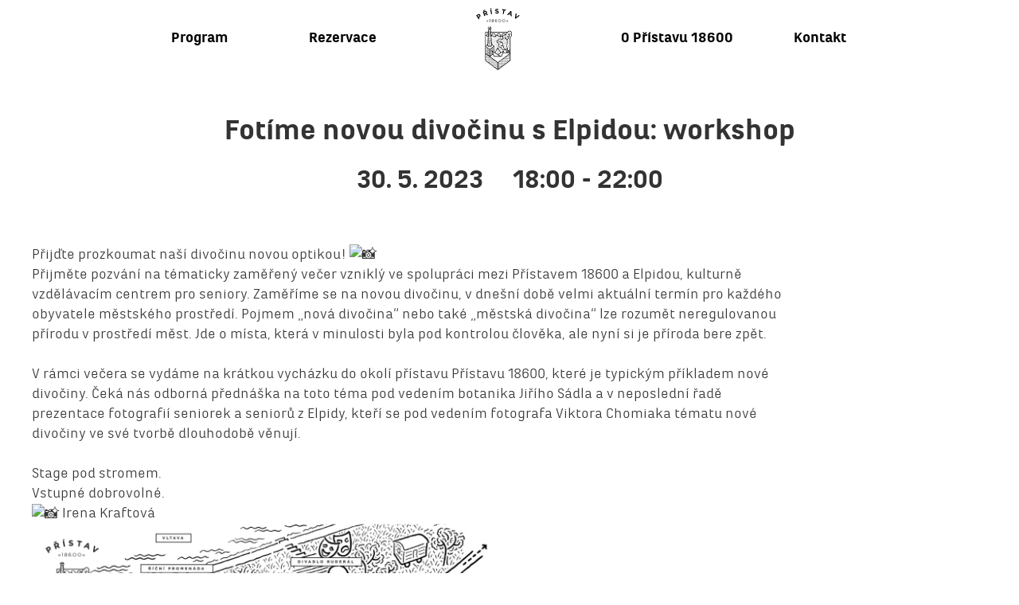

--- FILE ---
content_type: text/html; charset=UTF-8
request_url: https://18600.cz/event/fotime-novou-divocinu-s-elpidou-workshop/
body_size: 6849
content:

<!doctype html>
<html class="no-js" lang="cs">
  <head>
	  <meta charset="utf-8">
	  <meta http-equiv="X-UA-Compatible" content="IE=edge">
	  <meta name="viewport" content="width=device-width, initial-scale=1">
	  <link rel="alternate" type="application/rss+xml" title="PŘÍSTAV 18600 Feed" href="https://18600.cz/feed/">
	  <link rel="shortcut icon" href="https://18600.cz/wp-content/themes/pristav/dist/images/app-icons/favicon.ico">
    <meta name='robots' content='index, follow, max-image-preview:large, max-snippet:-1, max-video-preview:-1' />

	<!-- This site is optimized with the Yoast SEO plugin v22.6 - https://yoast.com/wordpress/plugins/seo/ -->
	<title>Fotíme novou divočinu s Elpidou: workshop - PŘÍSTAV 18600</title>
	<link rel="canonical" href="https://18600.cz/event/fotime-novou-divocinu-s-elpidou-workshop/" />
	<meta property="og:locale" content="cs_CZ" />
	<meta property="og:type" content="article" />
	<meta property="og:title" content="Fotíme novou divočinu s Elpidou: workshop - PŘÍSTAV 18600" />
	<meta property="og:description" content="Přijďte prozkoumat naší divočinu novou optikou!  Přijměte pozvání na tématicky zaměřený večer vzniklý ve spolupráci mezi Přístavem 18600 a&nbsp;Elpidou, kulturně vzdělávacím centrem pro seniory. Zaměříme se na novou divočinu, v&nbsp;dnešní době velmi aktuální termín pro každého obyvatele městského prostředí. Pojmem &hellip; Více &raquo;" />
	<meta property="og:url" content="https://18600.cz/event/fotime-novou-divocinu-s-elpidou-workshop/" />
	<meta property="og:site_name" content="PŘÍSTAV 18600" />
	<meta property="article:publisher" content="https://www.facebook.com/pristav18600" />
	<meta property="article:modified_time" content="2023-05-23T09:52:35+00:00" />
	<meta property="og:image" content="http://18600.cz/wp-content/uploads/2023/05/Pristav-18600-2021-Facebook-cover-1920x1080.pptx-1140x641.png" />
	<meta property="og:image:width" content="1140" />
	<meta property="og:image:height" content="641" />
	<meta property="og:image:type" content="image/png" />
	<meta name="twitter:label1" content="Odhadovaná doba čtení" />
	<meta name="twitter:data1" content="2 minuty" />
	<script type="application/ld+json" class="yoast-schema-graph">{"@context":"https://schema.org","@graph":[{"@type":"WebPage","@id":"https://18600.cz/event/fotime-novou-divocinu-s-elpidou-workshop/","url":"https://18600.cz/event/fotime-novou-divocinu-s-elpidou-workshop/","name":"Fotíme novou divočinu s Elpidou: workshop - PŘÍSTAV 18600","isPartOf":{"@id":"https://18600.cz/#website"},"primaryImageOfPage":{"@id":"https://18600.cz/event/fotime-novou-divocinu-s-elpidou-workshop/#primaryimage"},"image":{"@id":"https://18600.cz/event/fotime-novou-divocinu-s-elpidou-workshop/#primaryimage"},"thumbnailUrl":"https://18600.cz/wp-content/uploads/2023/05/Pristav-18600-2021-Facebook-cover-1920x1080.pptx.png","datePublished":"2023-05-01T14:42:55+00:00","dateModified":"2023-05-23T09:52:35+00:00","breadcrumb":{"@id":"https://18600.cz/event/fotime-novou-divocinu-s-elpidou-workshop/#breadcrumb"},"inLanguage":"cs","potentialAction":[{"@type":"ReadAction","target":["https://18600.cz/event/fotime-novou-divocinu-s-elpidou-workshop/"]}]},{"@type":"ImageObject","inLanguage":"cs","@id":"https://18600.cz/event/fotime-novou-divocinu-s-elpidou-workshop/#primaryimage","url":"https://18600.cz/wp-content/uploads/2023/05/Pristav-18600-2021-Facebook-cover-1920x1080.pptx.png","contentUrl":"https://18600.cz/wp-content/uploads/2023/05/Pristav-18600-2021-Facebook-cover-1920x1080.pptx.png","width":1920,"height":1080},{"@type":"BreadcrumbList","@id":"https://18600.cz/event/fotime-novou-divocinu-s-elpidou-workshop/#breadcrumb","itemListElement":[{"@type":"ListItem","position":1,"name":"Domů","item":"https://18600.cz/"},{"@type":"ListItem","position":2,"name":"Eventy","item":"https://18600.cz/events/"},{"@type":"ListItem","position":3,"name":"Fotíme novou divočinu s Elpidou: workshop"}]},{"@type":"WebSite","@id":"https://18600.cz/#website","url":"https://18600.cz/","name":"PŘÍSTAV 18600","description":"","potentialAction":[{"@type":"SearchAction","target":{"@type":"EntryPoint","urlTemplate":"https://18600.cz/?s={search_term_string}"},"query-input":"required name=search_term_string"}],"inLanguage":"cs"}]}</script>
	<!-- / Yoast SEO plugin. -->


<link rel='dns-prefetch' href='//ajax.googleapis.com' />
<link rel="alternate" title="oEmbed (JSON)" type="application/json+oembed" href="https://18600.cz/wp-json/oembed/1.0/embed?url=https%3A%2F%2F18600.cz%2Fevent%2Ffotime-novou-divocinu-s-elpidou-workshop%2F" />
<link rel="alternate" title="oEmbed (XML)" type="text/xml+oembed" href="https://18600.cz/wp-json/oembed/1.0/embed?url=https%3A%2F%2F18600.cz%2Fevent%2Ffotime-novou-divocinu-s-elpidou-workshop%2F&#038;format=xml" />
<style id='wp-img-auto-sizes-contain-inline-css' type='text/css'>
img:is([sizes=auto i],[sizes^="auto," i]){contain-intrinsic-size:3000px 1500px}
/*# sourceURL=wp-img-auto-sizes-contain-inline-css */
</style>
<style id='wp-block-library-inline-css' type='text/css'>
:root{--wp-block-synced-color:#7a00df;--wp-block-synced-color--rgb:122,0,223;--wp-bound-block-color:var(--wp-block-synced-color);--wp-editor-canvas-background:#ddd;--wp-admin-theme-color:#007cba;--wp-admin-theme-color--rgb:0,124,186;--wp-admin-theme-color-darker-10:#006ba1;--wp-admin-theme-color-darker-10--rgb:0,107,160.5;--wp-admin-theme-color-darker-20:#005a87;--wp-admin-theme-color-darker-20--rgb:0,90,135;--wp-admin-border-width-focus:2px}@media (min-resolution:192dpi){:root{--wp-admin-border-width-focus:1.5px}}.wp-element-button{cursor:pointer}:root .has-very-light-gray-background-color{background-color:#eee}:root .has-very-dark-gray-background-color{background-color:#313131}:root .has-very-light-gray-color{color:#eee}:root .has-very-dark-gray-color{color:#313131}:root .has-vivid-green-cyan-to-vivid-cyan-blue-gradient-background{background:linear-gradient(135deg,#00d084,#0693e3)}:root .has-purple-crush-gradient-background{background:linear-gradient(135deg,#34e2e4,#4721fb 50%,#ab1dfe)}:root .has-hazy-dawn-gradient-background{background:linear-gradient(135deg,#faaca8,#dad0ec)}:root .has-subdued-olive-gradient-background{background:linear-gradient(135deg,#fafae1,#67a671)}:root .has-atomic-cream-gradient-background{background:linear-gradient(135deg,#fdd79a,#004a59)}:root .has-nightshade-gradient-background{background:linear-gradient(135deg,#330968,#31cdcf)}:root .has-midnight-gradient-background{background:linear-gradient(135deg,#020381,#2874fc)}:root{--wp--preset--font-size--normal:16px;--wp--preset--font-size--huge:42px}.has-regular-font-size{font-size:1em}.has-larger-font-size{font-size:2.625em}.has-normal-font-size{font-size:var(--wp--preset--font-size--normal)}.has-huge-font-size{font-size:var(--wp--preset--font-size--huge)}.has-text-align-center{text-align:center}.has-text-align-left{text-align:left}.has-text-align-right{text-align:right}.has-fit-text{white-space:nowrap!important}#end-resizable-editor-section{display:none}.aligncenter{clear:both}.items-justified-left{justify-content:flex-start}.items-justified-center{justify-content:center}.items-justified-right{justify-content:flex-end}.items-justified-space-between{justify-content:space-between}.screen-reader-text{border:0;clip-path:inset(50%);height:1px;margin:-1px;overflow:hidden;padding:0;position:absolute;width:1px;word-wrap:normal!important}.screen-reader-text:focus{background-color:#ddd;clip-path:none;color:#444;display:block;font-size:1em;height:auto;left:5px;line-height:normal;padding:15px 23px 14px;text-decoration:none;top:5px;width:auto;z-index:100000}html :where(.has-border-color){border-style:solid}html :where([style*=border-top-color]){border-top-style:solid}html :where([style*=border-right-color]){border-right-style:solid}html :where([style*=border-bottom-color]){border-bottom-style:solid}html :where([style*=border-left-color]){border-left-style:solid}html :where([style*=border-width]){border-style:solid}html :where([style*=border-top-width]){border-top-style:solid}html :where([style*=border-right-width]){border-right-style:solid}html :where([style*=border-bottom-width]){border-bottom-style:solid}html :where([style*=border-left-width]){border-left-style:solid}html :where(img[class*=wp-image-]){height:auto;max-width:100%}:where(figure){margin:0 0 1em}html :where(.is-position-sticky){--wp-admin--admin-bar--position-offset:var(--wp-admin--admin-bar--height,0px)}@media screen and (max-width:600px){html :where(.is-position-sticky){--wp-admin--admin-bar--position-offset:0px}}

/*# sourceURL=wp-block-library-inline-css */
</style><style id='global-styles-inline-css' type='text/css'>
:root{--wp--preset--aspect-ratio--square: 1;--wp--preset--aspect-ratio--4-3: 4/3;--wp--preset--aspect-ratio--3-4: 3/4;--wp--preset--aspect-ratio--3-2: 3/2;--wp--preset--aspect-ratio--2-3: 2/3;--wp--preset--aspect-ratio--16-9: 16/9;--wp--preset--aspect-ratio--9-16: 9/16;--wp--preset--color--black: #000000;--wp--preset--color--cyan-bluish-gray: #abb8c3;--wp--preset--color--white: #ffffff;--wp--preset--color--pale-pink: #f78da7;--wp--preset--color--vivid-red: #cf2e2e;--wp--preset--color--luminous-vivid-orange: #ff6900;--wp--preset--color--luminous-vivid-amber: #fcb900;--wp--preset--color--light-green-cyan: #7bdcb5;--wp--preset--color--vivid-green-cyan: #00d084;--wp--preset--color--pale-cyan-blue: #8ed1fc;--wp--preset--color--vivid-cyan-blue: #0693e3;--wp--preset--color--vivid-purple: #9b51e0;--wp--preset--gradient--vivid-cyan-blue-to-vivid-purple: linear-gradient(135deg,rgb(6,147,227) 0%,rgb(155,81,224) 100%);--wp--preset--gradient--light-green-cyan-to-vivid-green-cyan: linear-gradient(135deg,rgb(122,220,180) 0%,rgb(0,208,130) 100%);--wp--preset--gradient--luminous-vivid-amber-to-luminous-vivid-orange: linear-gradient(135deg,rgb(252,185,0) 0%,rgb(255,105,0) 100%);--wp--preset--gradient--luminous-vivid-orange-to-vivid-red: linear-gradient(135deg,rgb(255,105,0) 0%,rgb(207,46,46) 100%);--wp--preset--gradient--very-light-gray-to-cyan-bluish-gray: linear-gradient(135deg,rgb(238,238,238) 0%,rgb(169,184,195) 100%);--wp--preset--gradient--cool-to-warm-spectrum: linear-gradient(135deg,rgb(74,234,220) 0%,rgb(151,120,209) 20%,rgb(207,42,186) 40%,rgb(238,44,130) 60%,rgb(251,105,98) 80%,rgb(254,248,76) 100%);--wp--preset--gradient--blush-light-purple: linear-gradient(135deg,rgb(255,206,236) 0%,rgb(152,150,240) 100%);--wp--preset--gradient--blush-bordeaux: linear-gradient(135deg,rgb(254,205,165) 0%,rgb(254,45,45) 50%,rgb(107,0,62) 100%);--wp--preset--gradient--luminous-dusk: linear-gradient(135deg,rgb(255,203,112) 0%,rgb(199,81,192) 50%,rgb(65,88,208) 100%);--wp--preset--gradient--pale-ocean: linear-gradient(135deg,rgb(255,245,203) 0%,rgb(182,227,212) 50%,rgb(51,167,181) 100%);--wp--preset--gradient--electric-grass: linear-gradient(135deg,rgb(202,248,128) 0%,rgb(113,206,126) 100%);--wp--preset--gradient--midnight: linear-gradient(135deg,rgb(2,3,129) 0%,rgb(40,116,252) 100%);--wp--preset--font-size--small: 13px;--wp--preset--font-size--medium: 20px;--wp--preset--font-size--large: 36px;--wp--preset--font-size--x-large: 42px;--wp--preset--spacing--20: 0.44rem;--wp--preset--spacing--30: 0.67rem;--wp--preset--spacing--40: 1rem;--wp--preset--spacing--50: 1.5rem;--wp--preset--spacing--60: 2.25rem;--wp--preset--spacing--70: 3.38rem;--wp--preset--spacing--80: 5.06rem;--wp--preset--shadow--natural: 6px 6px 9px rgba(0, 0, 0, 0.2);--wp--preset--shadow--deep: 12px 12px 50px rgba(0, 0, 0, 0.4);--wp--preset--shadow--sharp: 6px 6px 0px rgba(0, 0, 0, 0.2);--wp--preset--shadow--outlined: 6px 6px 0px -3px rgb(255, 255, 255), 6px 6px rgb(0, 0, 0);--wp--preset--shadow--crisp: 6px 6px 0px rgb(0, 0, 0);}:where(.is-layout-flex){gap: 0.5em;}:where(.is-layout-grid){gap: 0.5em;}body .is-layout-flex{display: flex;}.is-layout-flex{flex-wrap: wrap;align-items: center;}.is-layout-flex > :is(*, div){margin: 0;}body .is-layout-grid{display: grid;}.is-layout-grid > :is(*, div){margin: 0;}:where(.wp-block-columns.is-layout-flex){gap: 2em;}:where(.wp-block-columns.is-layout-grid){gap: 2em;}:where(.wp-block-post-template.is-layout-flex){gap: 1.25em;}:where(.wp-block-post-template.is-layout-grid){gap: 1.25em;}.has-black-color{color: var(--wp--preset--color--black) !important;}.has-cyan-bluish-gray-color{color: var(--wp--preset--color--cyan-bluish-gray) !important;}.has-white-color{color: var(--wp--preset--color--white) !important;}.has-pale-pink-color{color: var(--wp--preset--color--pale-pink) !important;}.has-vivid-red-color{color: var(--wp--preset--color--vivid-red) !important;}.has-luminous-vivid-orange-color{color: var(--wp--preset--color--luminous-vivid-orange) !important;}.has-luminous-vivid-amber-color{color: var(--wp--preset--color--luminous-vivid-amber) !important;}.has-light-green-cyan-color{color: var(--wp--preset--color--light-green-cyan) !important;}.has-vivid-green-cyan-color{color: var(--wp--preset--color--vivid-green-cyan) !important;}.has-pale-cyan-blue-color{color: var(--wp--preset--color--pale-cyan-blue) !important;}.has-vivid-cyan-blue-color{color: var(--wp--preset--color--vivid-cyan-blue) !important;}.has-vivid-purple-color{color: var(--wp--preset--color--vivid-purple) !important;}.has-black-background-color{background-color: var(--wp--preset--color--black) !important;}.has-cyan-bluish-gray-background-color{background-color: var(--wp--preset--color--cyan-bluish-gray) !important;}.has-white-background-color{background-color: var(--wp--preset--color--white) !important;}.has-pale-pink-background-color{background-color: var(--wp--preset--color--pale-pink) !important;}.has-vivid-red-background-color{background-color: var(--wp--preset--color--vivid-red) !important;}.has-luminous-vivid-orange-background-color{background-color: var(--wp--preset--color--luminous-vivid-orange) !important;}.has-luminous-vivid-amber-background-color{background-color: var(--wp--preset--color--luminous-vivid-amber) !important;}.has-light-green-cyan-background-color{background-color: var(--wp--preset--color--light-green-cyan) !important;}.has-vivid-green-cyan-background-color{background-color: var(--wp--preset--color--vivid-green-cyan) !important;}.has-pale-cyan-blue-background-color{background-color: var(--wp--preset--color--pale-cyan-blue) !important;}.has-vivid-cyan-blue-background-color{background-color: var(--wp--preset--color--vivid-cyan-blue) !important;}.has-vivid-purple-background-color{background-color: var(--wp--preset--color--vivid-purple) !important;}.has-black-border-color{border-color: var(--wp--preset--color--black) !important;}.has-cyan-bluish-gray-border-color{border-color: var(--wp--preset--color--cyan-bluish-gray) !important;}.has-white-border-color{border-color: var(--wp--preset--color--white) !important;}.has-pale-pink-border-color{border-color: var(--wp--preset--color--pale-pink) !important;}.has-vivid-red-border-color{border-color: var(--wp--preset--color--vivid-red) !important;}.has-luminous-vivid-orange-border-color{border-color: var(--wp--preset--color--luminous-vivid-orange) !important;}.has-luminous-vivid-amber-border-color{border-color: var(--wp--preset--color--luminous-vivid-amber) !important;}.has-light-green-cyan-border-color{border-color: var(--wp--preset--color--light-green-cyan) !important;}.has-vivid-green-cyan-border-color{border-color: var(--wp--preset--color--vivid-green-cyan) !important;}.has-pale-cyan-blue-border-color{border-color: var(--wp--preset--color--pale-cyan-blue) !important;}.has-vivid-cyan-blue-border-color{border-color: var(--wp--preset--color--vivid-cyan-blue) !important;}.has-vivid-purple-border-color{border-color: var(--wp--preset--color--vivid-purple) !important;}.has-vivid-cyan-blue-to-vivid-purple-gradient-background{background: var(--wp--preset--gradient--vivid-cyan-blue-to-vivid-purple) !important;}.has-light-green-cyan-to-vivid-green-cyan-gradient-background{background: var(--wp--preset--gradient--light-green-cyan-to-vivid-green-cyan) !important;}.has-luminous-vivid-amber-to-luminous-vivid-orange-gradient-background{background: var(--wp--preset--gradient--luminous-vivid-amber-to-luminous-vivid-orange) !important;}.has-luminous-vivid-orange-to-vivid-red-gradient-background{background: var(--wp--preset--gradient--luminous-vivid-orange-to-vivid-red) !important;}.has-very-light-gray-to-cyan-bluish-gray-gradient-background{background: var(--wp--preset--gradient--very-light-gray-to-cyan-bluish-gray) !important;}.has-cool-to-warm-spectrum-gradient-background{background: var(--wp--preset--gradient--cool-to-warm-spectrum) !important;}.has-blush-light-purple-gradient-background{background: var(--wp--preset--gradient--blush-light-purple) !important;}.has-blush-bordeaux-gradient-background{background: var(--wp--preset--gradient--blush-bordeaux) !important;}.has-luminous-dusk-gradient-background{background: var(--wp--preset--gradient--luminous-dusk) !important;}.has-pale-ocean-gradient-background{background: var(--wp--preset--gradient--pale-ocean) !important;}.has-electric-grass-gradient-background{background: var(--wp--preset--gradient--electric-grass) !important;}.has-midnight-gradient-background{background: var(--wp--preset--gradient--midnight) !important;}.has-small-font-size{font-size: var(--wp--preset--font-size--small) !important;}.has-medium-font-size{font-size: var(--wp--preset--font-size--medium) !important;}.has-large-font-size{font-size: var(--wp--preset--font-size--large) !important;}.has-x-large-font-size{font-size: var(--wp--preset--font-size--x-large) !important;}
/*# sourceURL=global-styles-inline-css */
</style>

<style id='classic-theme-styles-inline-css' type='text/css'>
/*! This file is auto-generated */
.wp-block-button__link{color:#fff;background-color:#32373c;border-radius:9999px;box-shadow:none;text-decoration:none;padding:calc(.667em + 2px) calc(1.333em + 2px);font-size:1.125em}.wp-block-file__button{background:#32373c;color:#fff;text-decoration:none}
/*# sourceURL=/wp-includes/css/classic-themes.min.css */
</style>
<link rel='stylesheet' id='sage_css-css' href='https://18600.cz/wp-content/themes/pristav/dist/styles/main-e57d38cf.css' type='text/css' media='all' />
<link rel="https://api.w.org/" href="https://18600.cz/wp-json/" /><link rel="EditURI" type="application/rsd+xml" title="RSD" href="https://18600.cz/xmlrpc.php?rsd" />

<link rel='shortlink' href='https://18600.cz/?p=2036' />
  </head>
<body class="wp-singular event-template-default single single-event postid-2036 wp-theme-pristav fotime-novou-divocinu-s-elpidou-workshop">
	<div class="site-wrap">
		<!--[if lt IE 9]>
		<div class="alert alert-warning">
			Využíváte <strong>zastaralý</strong> prohlížeč. Prosím <a href="http://browsehappy.com/">aktualizujte si ho</a>
			pro lepší zážitek z prohlížení webu.		</div>
		<![endif]-->
		
<header class="banner navbar navbar-default navbar-fixed-top" role="banner">
	<div class="container">
		<div class="navbar-header">
						<a class="navbar-brand" href="https://18600.cz/">
				PŘÍSTAV 18600			</a>
			
		</div>

		<nav class="menu" role="navigation">
			<ul id="menu-main-menu" class="nav navbar-nav"><li class="menu-program"><a href="https://18600.cz/program/">Program<span class="menu-item-desc">Film, hudba, performance pro dospělé i&nbsp;pro děti. Zapište si nás do kalendáře.</span></a></li><li class="menu-rezervace"><a href="https://18600.cz/prostor/">Rezervace<span class="menu-item-desc">Kavárna, hřiště a&nbsp;další nabídky našeho prostoru na jednom místě.</span></a></li><li class="menu-o-pristavu-18600"><a href="https://18600.cz/komunita/">O Přístavu 18600<span class="menu-item-desc">Bez pomoci a&nbsp;podpory řady lidí, firem a&nbsp;institucí by to nešlo. Děkujeme!</span></a></li><li class="menu-kontakt"><a href="https://18600.cz/kontakt/">Kontakt<span class="menu-item-desc">Cestu k&nbsp;nám vám ukážeme na mapě. Jestli se ztratíte, tak volejte a&nbsp;křičte – najdeme vás.</span></a></li></ul>		</nav>
	</div>
</header>
		<div class="wrap container" role="document">
			<div class="content row">
				<main class="main" role="main">
						<article class="post-2036 event type-event status-publish has-post-thumbnail hentry event_category-workshop category-workshop">
		<header class="entry-header">
			<h1 class="entry-title">Fotíme novou divočinu s&nbsp;Elpidou: workshop</h1>
			<h2>
							<span class="event-date">
					30. 5. 2023									</span>
										<span class="event-time">
					18:00					- 22:00				</span>
						</h2>
		</header>

		<div class="entry-content">
			<div class="entry-text entry-text-col">
				<div class="xdj266r x11i5rnm xat24cr x1mh8g0r x1vvkbs">Přijďte prozkoumat naší divočinu novou optikou! <span class="x3nfvp2 x1j61x8r x1fcty0u xdj266r xhhsvwb xat24cr xgzva0m xxymvpz xlup9mm x1kky2od"><img decoding="async" src="https://static.xx.fbcdn.net/images/emoji.php/v9/t7d/2/16/1f4f8.png" alt="📸" width="16" height="16" /></span></div>
<div></div>
<div class="x11i5rnm xat24cr x1mh8g0r x1vvkbs xtlvy1s">
<p>Přijměte pozvání na tématicky zaměřený večer vzniklý ve spolupráci mezi Přístavem 18600 a&nbsp;Elpidou, kulturně vzdělávacím centrem pro seniory. Zaměříme se na novou divočinu, v&nbsp;dnešní době velmi aktuální termín pro každého obyvatele městského prostředí. Pojmem „nová divočina“ nebo také „městská divočina“ lze rozumět neregulovanou přírodu v&nbsp;prostředí měst. Jde o&nbsp;místa, která v&nbsp;minulosti byla pod kontrolou člověka, ale nyní si je příroda bere zpět.</p>
<p>V rámci večera se vydáme na krátkou vycházku do okolí přístavu Přístavu 18600, které je typickým příkladem nové divočiny. Čeká nás odborná přednáška na toto téma pod vedením botanika Jiřího Sádla a&nbsp;v&nbsp;neposlední řadě prezentace fotografií seniorek a&nbsp;seniorů z&nbsp;Elpidy, kteří se pod vedením fotografa Viktora Chomiaka tématu nové divočiny ve své tvorbě dlouhodobě věnují.</p>
</div>
<div></div>
<div class="x11i5rnm xat24cr x1mh8g0r x1vvkbs xtlvy1s">Stage pod stromem.<br />
Vstupné dobrovolné.</div>
<div></div>
<div class="x11i5rnm xat24cr x1mh8g0r x1vvkbs xtlvy1s"><span class="x3nfvp2 x1j61x8r x1fcty0u xdj266r xhhsvwb xat24cr xgzva0m xxymvpz xlup9mm x1kky2od"><img decoding="async" src="https://static.xx.fbcdn.net/images/emoji.php/v9/t7d/2/16/1f4f8.png" alt="📸" width="16" height="16" /></span> Irena Kraftová</div>
			</div>

			<div class="entry-thumbnail entry-thumbnail-col">
				<img width="600" height="338" src="https://18600.cz/wp-content/uploads/2023/05/Pristav-18600-2021-Facebook-cover-1920x1080.pptx-600x338.png" class="attachment-semi-large size-semi-large wp-post-image" alt="" decoding="async" fetchpriority="high" srcset="https://18600.cz/wp-content/uploads/2023/05/Pristav-18600-2021-Facebook-cover-1920x1080.pptx-600x338.png 600w, https://18600.cz/wp-content/uploads/2023/05/Pristav-18600-2021-Facebook-cover-1920x1080.pptx-340x191.png 340w, https://18600.cz/wp-content/uploads/2023/05/Pristav-18600-2021-Facebook-cover-1920x1080.pptx-1140x641.png 1140w, https://18600.cz/wp-content/uploads/2023/05/Pristav-18600-2021-Facebook-cover-1920x1080.pptx-768x432.png 768w, https://18600.cz/wp-content/uploads/2023/05/Pristav-18600-2021-Facebook-cover-1920x1080.pptx-1536x864.png 1536w, https://18600.cz/wp-content/uploads/2023/05/Pristav-18600-2021-Facebook-cover-1920x1080.pptx.png 1920w" sizes="(max-width: 600px) 100vw, 600px" />			</div>
		</div>
		<footer>

		</footer>
	</article>
				</main>
				<!-- /.main -->
							</div>
			<!-- /.content -->
		</div>
		<!-- /.wrap -->

	</div>
	
<footer class="content-info" role="contentinfo">
	<div class="container">
					<div class="copy">&copy; 2026 <a href="https://18600.cz">Přístav 18600</a></div>
				<div class="partners">
			<a href="http://praha.eu/"><img src="https://18600.cz/wp-content/themes/pristav/dist/images/magistrat.png" alt=""></a>
		</div>

					<div class="authors">Made on &bull; <a href="http://perfectpla.net/">Perfect Planet</a></div>
			</div>
	<div class="foot-contact">
		<div style="text-align: center">
			<b>Přístav 18600</b>
			<br>máme otevřeno denně od 12:00 – 22:30
			<br>od května do září
		</div>
	</div>
</footer>
<script type="speculationrules">
{"prefetch":[{"source":"document","where":{"and":[{"href_matches":"/*"},{"not":{"href_matches":["/wp-*.php","/wp-admin/*","/wp-content/uploads/*","/wp-content/*","/wp-content/plugins/*","/wp-content/themes/pristav/*","/*\\?(.+)"]}},{"not":{"selector_matches":"a[rel~=\"nofollow\"]"}},{"not":{"selector_matches":".no-prefetch, .no-prefetch a"}}]},"eagerness":"conservative"}]}
</script>
<script type="text/javascript" src="https://18600.cz/wp-content/themes/pristav/dist/scripts/modernizr-b4a03e7f.js" id="modernizr-js"></script>
<script type="text/javascript" src="//ajax.googleapis.com/ajax/libs/jquery/1.11.2/jquery.min.js" id="jquery-js"></script>
<script>window.jQuery || document.write('<script src="https://18600.cz/wp-content/themes/pristav/dist/scripts/jquery-e5581654.js"><\/script>')</script>
<script type="text/javascript" src="https://18600.cz/wp-content/themes/pristav/dist/scripts/main-715c0871.js" id="sage_js-js"></script>
  <script>
          (function(b,o,i,l,e,r){b.GoogleAnalyticsObject=l;b[l]||(b[l]=
      function(){(b[l].q=b[l].q||[]).push(arguments)});b[l].l=+new Date;
      e=o.createElement(i);r=o.getElementsByTagName(i)[0];
      e.src='//www.google-analytics.com/analytics.js';
      r.parentNode.insertBefore(e,r)}(window,document,'script','ga'));
        ga('create','UA-62795809-1','auto');ga('send','pageview');
  </script>
  </body>
</html>


--- FILE ---
content_type: text/plain
request_url: https://www.google-analytics.com/j/collect?v=1&_v=j102&a=72056396&t=pageview&_s=1&dl=https%3A%2F%2F18600.cz%2Fevent%2Ffotime-novou-divocinu-s-elpidou-workshop%2F&ul=en-us%40posix&dt=Fot%C3%ADme%20novou%20divo%C4%8Dinu%20s%20Elpidou%3A%20workshop%20-%20P%C5%98%C3%8DSTAV%2018600&sr=1280x720&vp=1280x720&_u=IEBAAEABAAAAACAAI~&jid=1345100059&gjid=196514496&cid=1881056035.1769119376&tid=UA-62795809-1&_gid=1370840528.1769119376&_r=1&_slc=1&z=205315008
body_size: -448
content:
2,cG-3XR99RS4E8